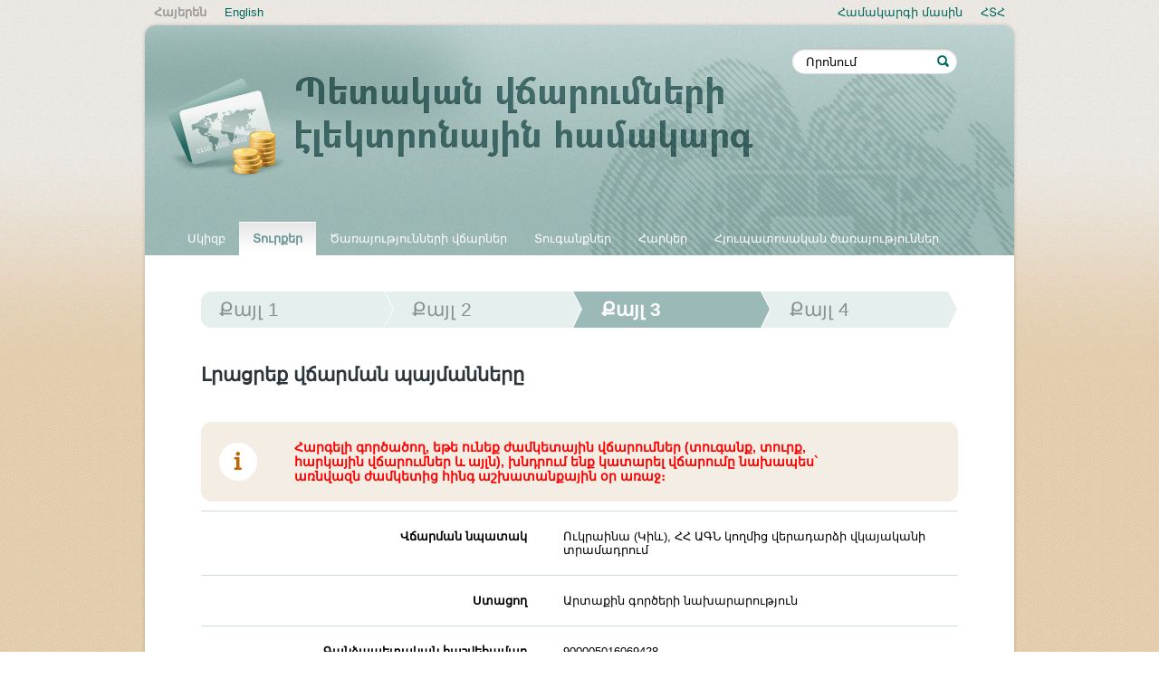

--- FILE ---
content_type: text/html; charset=utf-8
request_url: https://www.e-payments.am/hy/state-duties/step3/service=5257/
body_size: 14436
content:
<!DOCTYPE html PUBLIC "-//W3C//DTD XHTML 1.0 Strict//EN" "http://www.w3.org/TR/xhtml1/DTD/xhtml1-strict.dtd">
<html xmlns="http://www.w3.org/1999/xhtml" xml:lang="en" lang="en">
<head>
	<title>Արտաքին գործերի նախարարություն - Ուկրաինա (Կիև), ՀՀ ԱԳՆ կողմից վերադարձի վկայականի տրամադրում - Պետական վճարումների էլեկտրոնային համակարգ</title>
		<link rel="stylesheet" type="text/css" href="/css/main.css?c=333" media="screen" />
	<link rel="stylesheet" type="text/css" href="/css/hy.css" media="screen" />
			
		
	<link rel="icon" type="image/x-icon" href="/favicon.ico" />
	<link rel="shortcut icon" type="image/x-icon" href="/favicon.ico" />
	<meta http-equiv="Content-Type" content="text/html; charset=utf-8" />
	<meta name="description" content="" />
	<meta name="keywords" content="" />
	<meta name="author" content="Helix Consulting LLC" />
	<meta http-equiv="imagetoolbar" content="no" />
	<meta name="format-detection" content = "telephone=no" />
	<script src="https://code.jquery.com/jquery-3.5.1.min.js" integrity="sha256-9/aliU8dGd2tb6OSsuzixeV4y/faTqgFtohetphbbj0=" crossorigin="anonymous"></script>
	
	<script type="text/javascript" src="/js/general.js?dc=234"></script>
	<script type="text/javascript" src="/js/jquery.hoverIntent.js"></script>
	
	
			
		<script type="text/javascript">

		  var _gaq = _gaq || [];
		  _gaq.push(['_setAccount', 'UA-2363425-36']);
		  _gaq.push(['_setDomainName', 'e-payments.am']);
		  _gaq.push(['_setAllowLinker', true]);
		  _gaq.push(['_trackPageview']);
		
		  (function() {
		    var ga = document.createElement('script'); ga.type = 'text/javascript'; ga.async = true;
		    ga.src = ('https:' == document.location.protocol ? 'https://ssl' : 'http://www') + '.google-analytics.com/ga.js';
		    var s = document.getElementsByTagName('script')[0]; s.parentNode.insertBefore(ga, s);
		  })();
		
		</script>
	
</head>
<body id="mainBody">
		<div id="fake-wrapper">
						<div class="wrapit">
			<ul id="lang-switch">
				<li class="arm">Հայերեն</li>
				<li class="arl"><a href="/en/state-duties/step3/service=5257/">English</a></li>
			</ul>
			
			<ul id="top-menu">
																																													<li><a href="/hy/about/"><span>Համակարգի մասին</span></a></li>									<li><a href="/hy/faq/"><span>ՀՏՀ</span></a></li>																</ul>
			<div class="clear-both"></div>
			</div>
				
	<div class="clear-both"></div>
	

	<div id="wrapper">
		<div id="header" >
							<h1 id="site_name"><a href="/hy/">Պետական վճարումների էլեկտրոնային համակարգ</a></h1>
						<ul id="tabs">
	<li><a href="/hy/"><span>Սկիզբ</span></a></li>
			<li  id="selected-tab"><a href="/hy/state-duties/step1/"><span>Տուրքեր</span></a></li>			<li ><a href="/hy/service-fees/step1/"><span>Ծառայությունների վճարներ</span></a></li>			<li ><a href="/hy/fines/step1/"><span>Տուգանքներ</span></a></li>			<li ><a href="/hy/taxes/step1/"><span>Հարկեր</span></a></li>									<li ><a href="/hy/consular_services/step1/"><span>Հյուպատոսական ծառայություններ</span></a></li>	</ul><div class="clear-both"></div>
						<form id="main-search" action="" method="post">
				<fieldset>
					<p class="floatLeft"><input type="text" value="Որոնում" class="arm swap" name="k_w" id="k_w" maxlength="64" size="32" /></p>
					<p class="floatLeft"><input type="image" src="/images/search.png" class="switcher" alt="" /></p>
				</fieldset>
				<div class="clear-both"></div>
			</form>
					</div>
		<div id="main-content" >
<div id="content">

	<div id="tabs-bottom" style="border:none">
								<ul id="breadcrumb" style="background-image: url(/images/breadcrumb_3.gif)">
	<li style="width: 193px">Քայլ 1</li>
	<li style="width: 189px">Քայլ 2</li>
	<li style="width: 188px" class="selected-step">Քայլ 3</li>
	<li style="width: 186px">Քայլ 4</li>
</ul>
	<h2 class="in-steps">Լրացրեք վճարման պայմանները</h2>
<br /><br />
<script type="text/javascript">

$(function() {
	calculate_commission($("#service_amount").val()) 
})

</script>
<div class="error_messages">
</div>

	<script type="text/javascript" src="/js/jquery-ui-1.9.2.custom.min.js"></script><script type="text/javascript" src="/js/datepicker-hy.js"></script><link rel="stylesheet" href="/css/smoothness/jquery-ui-1.9.2.custom.min.css" >
	<script type="text/javascript">
	var labels_changer1 = []
	var info_changer1 = []
	var labels_changer2 = []
	var info_changer2 = []
	
	labels_changer1[1] = "Շահառուի անուն ազգանուն";
	labels_changer1[2] = "Շահառուի անուն ազգանուն";
	labels_changer1[3] = "Շահառու կազմակերպության անվանում";
	
	info_changer1[1] = "Լրացրեք հայերեն լեզվով այն անձի անուն ազգանունը, ում համար կատարվում է համապատասխան վճարումը:";
	info_changer1[2] = "Լրացրեք հայերեն լեզվով այն անհատ ձեռնարկատերի անուն ազգանունը, ում համար կատարվում է համապատասխան վճարումը:";
	info_changer1[3] = "Լրացրեք հայերեն լեզվով այն կազմակերպության անվանումը, որի համար կատարվում է համապատասխան վճարումը:";
	
	labels_changer2[1] = "Շահառուի ՀԾՀ";
	labels_changer2[2] = "Շահառուի ՀՎՀՀ";
	labels_changer2[3] = "Շահառուի ՀՎՀՀ";
	
	info_changer2[1] = "Լրացրեք շահառուի հանրային ծառայության համարը (նախկին սոց. քարտի համար):";
	info_changer2[2] = "Լրացրեք անհատ ձեռնարկատերի ՀՎՀՀ-ն:";
	info_changer2[3] = "Լրացրեք կազմակերպության ՀՀՎՀ-ն:";
	
	function some_stuff(ind) {
		$("label[for=beneficiary]").html(labels_changer1[ind])
		$("label[for=beneficiary_doc]").html(labels_changer2[ind])
		$("label[for=beneficiary]").next().find(".tp2").html(info_changer1[ind])
		$("label[for=beneficiary_doc]").next().find(".tp2").html(info_changer2[ind])
		/*
		if(ind == 1) {
			$("label[for=beneficiary_doc]").parent().removeClass('required')
		} else {
			$("label[for=beneficiary_doc]").parent().addClass('required')
		}
		*/
	}
	
	$(function() {
		$("input[name=payer_type]").click(function(){
		 ind = $(this).val()
		 some_stuff(ind)
		})
		
		ind = $("input[name=payer_type]").val()
		some_stuff(ind)
		
		$("input[name=resident_type]").click(function(){
		 ind1 = $(this).val();
		 if(ind == 1) {
			 if(!ind1 || ind1 == 1) {
				$(".ssnmode").show();
				$(".passportmode").hide();
			 } else {
				$(".ssnmode").hide();
				$(".passportmode").show();
			 }
		 }
		})
		
		$( ".datepicker" ).datepicker({
		   dateFormat: "yy-mm-dd",
		   changeYear: true,
		   changeMonth: true,
		   yearRange: "c-50:c"
		});
	})
	
	</script>
<div class="special-warning sb">Հարգելի գործածող, եթե ունեք ժամկետային վճարումներ (տուգանք, տուրք, հարկային վճարումներ և այլն), խնդրում ենք կատարել վճարումը նախապես` առնվազն ժամկետից հինգ աշխատանքային օր առաջ։   </div>
<div id="payment">
<h3></h3>

<form id="checkout" class="a5257" method="post">
<input type="hidden" name="id" value="5257" />
<div class="form-row">
	<div class="cleft"><label for="">Վճարման նպատակ</label></div>
	<div class="cright">Ուկրաինա (Կիև), ՀՀ ԱԳՆ կողմից վերադարձի վկայականի տրամադրում</div>
	<div class="clear-both"></div>
</div>
<div class="form-row">
	<div class="cleft"><label for="">Ստացող</label></div>
	<div class="cright">
Արտաքին գործերի նախարարություն	</div>
	<div class="clear-both"></div>
</div>
<div class="form-row">
	<div class="cleft"><label for="">Գանձապետական հաշվեհամար</label></div>
	<div class="cright">900005016069428</div>
	<div class="clear-both"></div>
</div>
<div class="form-row">
	<div class="cleft"><label for="">Վճարողի տեսակ</label>
	</div>
	<div class="cright">
		<input type="radio" name="payer_type" id="payer_type1" value="1" checked="checked" /> <label for="payer_type1">Ֆիզիկական անձ</label>
	</div>
	<div class="clear-both"></div>
</div>


<div class="form-row ssnmode">
	<div class="cleft required"><label for="beneficiary_doc">Շահառուի ՀԾՀ</label>
	<div class="info-help">
		<img src="/images/info.gif" alt="" class="va switcher1" width="20" height="20" />
		<div class="tooltip help-tooltip">
			<div class="tp1"></div>
			<div class="tp2">Լրացրեք շահառուի հանրային ծառայության համարը (նախկին սոց. քարտի համար):</div>
			<div class="tp3"></div>
		</div>
	</div>
	</div><div class="cright"><input type="text" id="beneficiary_doc" name="beneficiary_doc" value="" /></div>
	<div class="clear-both"></div>
</div>

<div class="form-row passportmode hidden">
	<div class="cleft required"><label for="passport">Անձնագիր</label>
	<div class="info-help">
		<img src="/images/info.gif" alt="" class="va switcher1" width="20" height="20" />
		<div class="tooltip help-tooltip">
			<div class="tp1"></div>
			<div class="tp2">Մուտքագրեք Ձեր անձագրի տվյալները</div>
			<div class="tp3"></div>
		</div>
	</div>
	</div>
	<div class="cright">
		<input class="arm" maxlength="12" type="text" id="passport_number" name="passport_number" value="" placeholder="Սերիա և համար" /><br /><br />
		<input class="arm" maxlength="8" type="text" id="passport_authority" name="passport_authority" value="" placeholder="Ում կողմից է տրվել" /><br /><br />
		<input class="arm datepicker" maxlength="10" type="text" id="passport_issue_date" name="passport_issue_date" value="" placeholder="Տրման ամսաթիվ" readonly="readonly" />
	</div>
	<div class="clear-both"></div>
</div>

<div class="form-row">
	<div class="cleft required"><label for="beneficiary">Շահառուի անուն ազգանուն</label>
	<div class="info-help">
		<img src="/images/info.gif" alt="" class="va switcher1" width="20" height="20" />
		<div class="tooltip help-tooltip">
			<div class="tp1"></div>
			<div class="tp2">Լրացրեք հայերեն լեզվով այն անձի անուն ազգանունը, ում համար կատարվում է համապատասխան վճարումը:</div>
			<div class="tp3"></div>
		</div>
	</div>
	</div><div class="cright"><input type="text" id="beneficiary" name="beneficiary" value="" /></div>
	<div class="clear-both"></div>
</div>



<div class="form-row">
	<div class="cleft required"><label for="email">Էլ.փոստ</label>
	<div class="info-help">
		<img src="/images/info.gif" alt="" class="va switcher1" width="20" height="20" />
		<div class="tooltip help-tooltip">
			<div class="tp1"></div>
			<div class="tp2">Լրացրեք էլ. փոստի հասցեն, որի վրա ցանկանում եք ստանալ վճարման անդորրագիրը (ներառյալ 20-նիշանոց ծածկագիրը):</div>
			<div class="tp3"></div>
		</div>
	</div>
	
	</div><div class="cright"><input type="text" id="email" name="email" value="" /></div>
	<div class="clear-both"></div>
</div>

<div id="payment-block-amd">
		<div class="form-row">
	<div class="cleft required"><label for="amount">Գումար</label>
	<div class="info-help">
		<img src="/images/info.gif" alt="" class="va switcher1" width="20" height="20" />
		<div class="tooltip help-tooltip">
			<div class="tp1"></div>
			<div class="tp2">Տվյալ գործարքի համար վճարվող գումարի չափը ՀՀ դրամով:</div>
			<div class="tp3"></div>
		</div>
	</div>
	</div><div class="cright"><input type="text" id="service_amount" name="service_amount" value="" />
		ՀՀԴ	
	<p class="hint"></p>
	</div>
	<div class="clear-both"></div>
	</div>
	
	<div class="form-row">
		<div class="cleft required"><label for="commission">Միջնորդավճար</label>
		<div class="info-help">
			<img src="/images/info.gif" alt="" class="va switcher1" width="20" height="20" />
			<div class="tooltip help-tooltip">
				<div class="tp1"></div>
				<div class="tp2">Տվյալ գումարը քարտապանից գանձվում է նշված վճարահաշվարկային կազմակերպության կողմից, որպես ծառայության մատուցման միջնորդավճար:</div>
				<div class="tp3"></div>
			</div>
		</div>
		</div><div class="cright"><input type="text" id="commission" name="commission" readonly="readonly" value="" />
		ՀՀԴ</div>
		<div class="clear-both"></div>
	</div>
</div>


<div class="form-row">
<fieldset id="payment_method"><p id="payments-title">Վճարման եղանակ</p>
<div class="payment-methods">
<p><label for="payment_method_11"><img src="/images/icon_payment11.gif?c=1" alt="" /></label></p>
<label for="payment_method_11">Վճարային քարտեր</label>
<p><input type="radio" name="payment_method" id="payment_method_11" value="11" />
</p>
</div>
<div class="payment-methods">
<p><label for="payment_method_6"><img src="/images/icon_payment6.gif?c=1" alt="" /></label></p>
<label for="payment_method_6">Mobidram</label>
<p><input type="radio" name="payment_method" id="payment_method_6" value="6" />
</p>
</div>
<div class="clear-both"></div>
</fieldset>
</div>
<div class="form-row alignCenter">
<a href="#" class="big-button" id="button_pay"><span>Վճարել</span></a>

</div>
<div class="clear-both"></div>
</form>

</div>


			</div>
</div>		</div>
		<div class="clear-both"></div>
	</div>
	<div id="bottom_round"></div>
		<div id="footer">
		<p class="floatLeft">&copy; 2012, ՀՀ Կառավարություն, Հեղինակային իրավունքները պաշտպանված են:<br />Հասցե` Հայաստանի Հանրապետություն, ք. Երեւան, 0010, Հանրապետության հրապարակ, Կառավարական տուն, 1</p>
		<a id="e-gov" href="https://www.e-gov.am/" rel="external">www.egov.am</a>
	</div>
</div>
</body>
</html>


--- FILE ---
content_type: text/css
request_url: https://www.e-payments.am/css/hy.css
body_size: 167
content:
body {
	font-family: "GHEA Grapalat", "Arian AMU", "Arial AMU", Sylfaen, sans-serif;
}

#header h1 {
	background: url(/images/header_title_hy.png) no-repeat 134px 0;
}

--- FILE ---
content_type: text/javascript
request_url: https://www.e-payments.am/js/datepicker-hy.js
body_size: 1438
content:
/* Armenian(UTF-8) initialisation for the jQuery UI date picker plugin. */
/* Written by Levon Zakaryan (levon.zakaryan@gmail.com)*/
( function( factory ) {
	if ( typeof define === "function" && define.amd ) {

		// AMD. Register as an anonymous module.
		define( [ "../widgets/datepicker" ], factory );
	} else {

		// Browser globals
		factory( jQuery.datepicker );
	}
}( function( datepicker ) {

datepicker.regional.hy = {
	closeText: "Փակել",
	prevText: "&#x3C;Նախ.",
	nextText: "Հաջ.&#x3E;",
	currentText: "Այսօր",
	monthNames: [ "Հունվար","Փետրվար","Մարտ","Ապրիլ","Մայիս","Հունիս",
	"Հուլիս","Օգոստոս","Սեպտեմբեր","Հոկտեմբեր","Նոյեմբեր","Դեկտեմբեր" ],
	monthNamesShort: [ "Հունվ","Փետր","Մարտ","Ապր","Մայիս","Հունիս",
	"Հուլ","Օգս","Սեպ","Հոկ","Նոյ","Դեկ" ],
	dayNames: [ "կիրակի","եկուշաբթի","երեքշաբթի","չորեքշաբթի","հինգշաբթի","ուրբաթ","շաբաթ" ],
	dayNamesShort: [ "կիր","երկ","երք","չրք","հնգ","ուրբ","շբթ" ],
	dayNamesMin: [ "կիր","երկ","երք","չրք","հնգ","ուրբ","շբթ" ],
	weekHeader: "ՇԲՏ",
	dateFormat: "dd.mm.yy",
	firstDay: 1,
	isRTL: false,
	showMonthAfterYear: false,
	yearSuffix: "" };
datepicker.setDefaults( datepicker.regional.hy );

return datepicker.regional.hy;

} ) );

--- FILE ---
content_type: text/javascript
request_url: https://www.e-payments.am/js/general.js?dc=234
body_size: 17580
content:
jQuery.preloadImages = function()
{
  for(var i = 0; i<arguments.length; i++)
  {
    jQuery("<img>").attr("src", arguments[i]);
  }
}

$.preloadImages("/images/search_on.png", "/images/go_on.png", "/images/skip_corner_right_on.gif", "/images/arrow_down_on.gif", "/images/button_corner_right_on.gif");

function equalHeight(group) {
	var tallest = 0;
	group.each(function() {
		var thisHeight = $(this).height();
		if(thisHeight > tallest) {
			tallest = thisHeight;
		}
	});
	group.height(tallest);
}

function check_police_pin(inp_load) {
		var rege = /^[a-z0-9]{12}$/i;
		if(inp_load.val() && rege.test(inp_load.val())) {
			inp_load.after(' <img src="/images/ajax-loader.gif" /> <span class="load-hint">Խնդրում ենք սպասել...</span>');
			inp_load.parents("form").find("input").attr("disabled", true)
			$.get('/ajax/adapters/1111/', {pin_pd: inp_load.val(), police_decree: $("#police_decree").val()}, function(data) {
				if(data && data.service_amount) {
					$.each(data, function(i,item){
					      if(data[i]) {
					      	$("input[name="+i+"]").val(data[i].value)
					      	if(data[i].readonly) {
					      		$("input[name="+i+"]").attr("readonly", true);
					      	}
					      }
					 });
					calculate_commission($("#service_amount").val())
				} else {
					alert('Նման PIN-ով որոշում գոյություն չունի:')
				}
				inp_load.siblings("img, span").remove()
				inp_load.parents("form").find("input").removeAttr("disabled")
			}, 'json')
		} else {
			alert('Նման PIN-ով որոշում գոյություն չունի:')
		}
	}


function check_parking_pin(inp_load) {
		var rege = /^[a-z0-9]{12}$/i;
		if(inp_load.val() && rege.test(inp_load.val())) {
			inp_load.after(' <img src="/images/ajax-loader.gif" /> <span class="load-hint">Խնդրում ենք սպասել...</span>');
			inp_load.parents("form").find("input").attr("disabled", true)
			$.get('/ajax/adapters/4762/', {pin: inp_load.val()}, function(data) {
				if(data && data.service_amount) {
					$.each(data, function(i,item){
					      if(data[i]) {
					      	$("input[name="+i+"]").val(data[i].value)
					      	if(data[i].readonly) {
					      		$("input[name="+i+"]").attr("readonly", true);
					      	}
					      }
					 });
					calculate_commission($("#service_amount").val())
				} else {
					alert('Նման PIN-ով որոշում գոյություն չունի:')
				}
				inp_load.siblings("img, span").remove()
				inp_load.parents("form").find("input").removeAttr("disabled")
			}, 'json')
		} else {
			alert('Նման PIN-ով որոշում գոյություն չունի:')
		}
	}
	

function check_ghh(inp_load) {
	var rege = /^[0-9]{12}$/i;
	if(inp_load.val() && rege.test(inp_load.val())) {
		inp_load.after(' <img src="/images/ajax-loader.gif" /> <span class="load-hint">Խնդրում ենք սպասել...</span>');
		inp_load.parents("form").find("input").attr("disabled", true)
		srv = inp_load.parents("form").attr("class").substr(1)
		$.get('/ajax/adapters/'+srv+'/', {adapter_ghh: inp_load.val()}, function(data) {
			if(data && data.adapter_ghh) {
				$.get('/ajax/local_taxes_table/', {adapter_ghh: inp_load.val(), service_id: srv}, function(data) {
						if(data) {
							$("#debts").remove();
							$(".hint").after(data)
						} 			
					}, 'html')
					
				$.each(data, function(i,item){
				      if(data[i]) {
				      	$("input[name="+i+"],textarea[name="+i+"]").val(data[i].value)
				      	if(data[i].readonly) {
				      		$("input[name="+i+"],textarea[name="+i+"]").attr("readonly", true);
				      	}
				      }
				 });
				 calculate_commission($("#service_amount").val())
			} else {
				alert('Նման գույքի հաշվառման համարով գույք գոյություն չունի:')
			}
			inp_load.siblings("img, span").remove()
			inp_load.parents("form").find("input").removeAttr("disabled")
			
		}, 'json')
		
		
	} else {
		alert('Նման գույքի հաշվառման համարով գույք գոյություն չունի:')
	}
}

function calculate_commission(n) {
	n = parseFloat(n)
	
	if($('input[name="payment_method"]:checked').val() == 6) {
		num = 50;
	} else {
		num = Math.ceil(n * 0.15 / 100);
		if(num > 500) {
			num = 500;
		}
	}

	if(num > 0) {
		$("#commission").val(num).attr("readonly", true);
	}
	
	n1 = parseFloat($("#service_currency_amount").val())
	num1 = Math.ceil(n1 * 3.5 / 100);
	if(num1 > 0)
	$("#currency_commission").val(num1).attr("readonly", true);
}

$(function() {
	$('a[href][rel*=external]').each(function(i){this.target = "_blank";});

	$("#check-pin a").click(function() {
		if($(".pin1").val().length != 4 || $(".pin2").val().length != 4 || $(".pin3").val().length != 4 || $(".pin4").val().length != 4 || $(".pin5").val().length != 4) {
			alert('Ներմուծեք վճարման 20-նիշ PIN համարը:');
			return false
		} else {
			var pin = $(".pin1").val() + $(".pin2").val() + $(".pin3").val() + $(".pin4").val() + $(".pin5").val()
		}
		
		if(!$("#check_date").val()) {
			alert('Ներմուծեք վճարման ամսաթիվը:');
			return false
		}
		
		if(pin && $("#check_date").val()) {
			$.post("/ajax/check_pin/", {pin: pin, date: $("#check_date").val()}, function(data) {
				if(data.error) {
					alert('Նման ամսաթվով և PIN-ով վճարում կատարված չէ:')
				}
				if(data.success) {
					document.location.href = '/hy/'+data.success+'/step4/'
				}
			}, 'json')
		}
		
		return false
	})
	
	$("#show_communities").click(function() {
		$(this).parent().siblings("ul").slideDown()
		return false
	})
	
	swap_val = [];
	$(".swap").each(function(i){
	    swap_val[i] = $(this).val();
	    $(this).focus(function(){
	        if ($(this).val() == swap_val[i]) {
	            $(this).val("");
	        }
	    }).blur(function(){
	        if ($.trim($(this).val()) == "") {
	            $(this).val(swap_val[i]);
	        }
	    });
	});
	
	var lang_set = 'hy'
	
	$(".other-actions").click(function() {
		var $s_id = $(this).attr("rel")
		var $cell = $(this).parents("td")
		$.get("/ajax/get_related_services/", {id: $s_id, lang: lang_set}, function(data) {
     	 $("#related_"+$s_id).remove()
			$cell.append("<table id=\"related_"+$s_id+"\"></table>")
			$.each(data, function(i,item){
		      $("#related_"+$s_id).append('<tr><td><a href="/'+lang_set+'/'+ item.tag +'/step3/service='+ item.id +'/">' + item.title + '</a></td><td class="pyb"><a href="/'+lang_set+'/'+ item.tag +'/step3/service='+ item.id +'/"><span>Վճարել</span></a></td></tr>');
		    });
		}, 'json');
		return false
	})
	
	$(".paybtn").on("click", function() {
		document.location.href = $(this).parents("td").prev().find("a").attr("href")
	})
	
	function hide_error_message() {
		$(".error_messages").fadeOut().html('')
	}
	
	function show_error_message(str) {
		$(".error_messages").html(str).fadeIn()
		
		$(window).scrollTop($(".error_messages").position().top)
	}
	
	$("#button_pay").click(function() {
		$(this).hide()
		hide_error_message()
		var adapter_field_is_empty
		if($('div.required').siblings(".cright").find('input[name*="adapter_"]').length > 0) {
			$('div.required').siblings(".cright").find('input[name*="adapter_"]').each(function(index) {
				if(!$(this).val())
					adapter_field_is_empty = true;
			});
			
				
		}
		
		if(adapter_field_is_empty) {
			show_error_message('Անհրաժեշտ դաշտերը լրացված չեն:');
			$("#button_pay").show()
		} else {
			$.post("/ajax/checkout/", $("#checkout").serialize(), function(data) {
				if(data.error) {
					show_error_message(data.error);
					$("#button_pay").show()
				} else if(data.PGT) {
					$("#checkout").append(data.PGT)
					$("#checkout").attr("action", data.PGU)
					$("#checkout").submit()
				} else if(data.PGT=='') {
					document.location.href = data.PGU
				}
			}, 'json')
		}
		return false;
	})
	
	$("#button_pay_alt").click(function() {
		//$(this).hide()
		hide_error_message()

		$.post("/ajax/checkout_vehicles/", $("#custom-checkout").serialize(), function(data) {
			if(data.error) {
				show_error_message(data.error);
				$("#button_pay_alt").show()
			} else if(data.PGT) {
				$("#custom-checkout").append(data.PGT)
				$("#custom-checkout").attr("action", data.PGU)
				$("#custom-checkout").submit()
			} else if(data.PGT=='') {
				document.location.href = data.PGU
			}
		}, 'json')
		
		return false;
	})
	
	$(".switcher").hover(function() {
		$(this).attr("src", $(this).attr("src").replace(".png", "_on.png"))
	}, function() {
		$(this).attr("src", $(this).attr("src").replace("_on.png", ".png"))
	})
	
	$(".switcher1").hover(function() {
		$(this).attr("src", $(this).attr("src").replace(".gif", "_on.gif"))
	}, function() {
		$(this).attr("src", $(this).attr("src").replace("_on.gif", ".gif"))
	})
	
	$(".pyb a span, .other-actions, a.big-button span").hover(function() {
		$(this).css("background-image", $(this).css("background-image").replace(".gif", "_on.gif"))
	}, function() {
		$(this).css("background-image", $(this).css("background-image").replace("_on.gif", ".gif"))
	})
	
	$("#cal-button img").click(function() {
		$("#check_date").focus()
	})
	
	$("#main-search").submit(function() {
		document.location.href = '/hy/all-services/q='+encodeURIComponent($("#k_w").val())+'/'
		return false;
	})
	
	
	
	$(".a1111 #pin_pd").change(function() {
		inp_load = $(this)
		check_police_pin(inp_load)
	})
	
	$(".a4762 #pin").change(function() {
		inp_load = $(this)
		check_parking_pin(inp_load)
	})
	
	$("#adapter_ghh").change(function() {
		inp_load = $(this)
		check_ghh(inp_load)
	})
	
	$(".a4763 #payment_id").change(function() {
		current_price_for_parking = parseFloat($(this).val());
		$(".a4763 #service_amount").val(current_price_for_parking).attr("readonly", true);
		calculate_commission($("#service_amount").val())
	})
	
	if($(".a4763")) {
		$(".a4763 #service_amount").val('24000');
		calculate_commission($("#service_amount").val())
	}
	
	$(".a5437 #payment_id").change(function() {
		current_price_for_parking = parseFloat($(this).val());
		$(".a5437 #service_amount").val(current_price_for_parking).attr("readonly", true);
		calculate_commission($("#service_amount").val())
	})
	
	if($(".a5437")) {
		$(".a5437 #service_amount").val('160000');
		calculate_commission($("#service_amount").val())
	}
	
	// Cadastre
	$(".a4091 #period, .a4091 #zone, .a4988 #period, .a4988 #zone, .a4989 #period, .a4989 #zone, .a4990 #period, .a4990 #zone, .a4991 #period, .a4991 #zone, .a4992 #period, .a4992 #zone, .a4993 #period, .a4993 #zone, .a4994 #period, .a4994 #zone, .a4995 #period, .a4995 #zone, .a4996 #period, .a4996 #zone, .a4997 #period, .a4997 #zone, .a4998 #period, .a4998 #zone, .a4999 #period, .a4999 #zone, .a5000 #period, .a5000 #zone, .a5001 #period, .a5001 #zone, .a5002 #period, .a5002 #zone, .a5003 #period, .a5003 #zone, .a5004 #period, .a5004 #zone, .a5005 #period, .a5005 #zone, .a5006 #period, .a5006 #zone, .a5007 #period, .a5007 #zone, .a5014 #period, .a5014 #zone").change(function() {
		current_price_for_cadastre = parseInt($("#period").val()) * parseFloat($("#zone").val());
		$("#service_amount").val(current_price_for_cadastre).attr("readonly", true);
		calculate_commission($("#service_amount").val())
	})
	
	if($(".a4091, .a4988, .a4989, .a4990, .a4991, .a4992, .a4993, .a4994, .a4995, .a4996, .a4997, .a4998, .a4999, .a5000, .a5001, .a5002, .a5003, .a5004, .a5005, .a5006, .a5007, .a5014")) {
		$("#payment_method_11").prop("checked", true);
		$("#period").trigger("change");
	}
	
	
	
	$(".a5022 #zone").change(function() {
		current_price_for_cadastre = parseFloat($("#zone").val());
		$("#service_amount").val(current_price_for_cadastre).attr("readonly", true);
		calculate_commission($("#service_amount").val())
	})
	
	if($(".a5022")) {
		$("#payment_method_11").prop("checked", true);
		$("#period").trigger("change");
	}
	
	
	
	$(".a4251 #period, .a4251 #zone, .a5008 #period, .a5008 #zone, .a5009 #period, .a5009 #zone, .a5010 #period, .a5010 #zone, .a5011 #period, .a5011 #zone, .a5012 #period, .a5012 #zone, .a5013 #period, .a5013 #zone").change(function() {
		current_price_for_cadastre = parseFloat($("#zone").val());
		$("#service_amount").val(current_price_for_cadastre).attr("readonly", true);
		calculate_commission($("#service_amount").val())
	})
	
	if($(".a4251, .a5008, .a5009, .a5010, .a5011, .a5012, .a5013")) {
		$("#payment_method_11").prop("checked", true);
		$("#zone").trigger("change");
	}
	
	$(".a5016 #period, .a5016 #zone, .a5017 #period, .a5017 #zone").change(function() {
		current_price_for_cadastre = parseInt($("#period").val()) * parseFloat($("#zone").val());
		$("#service_amount").val(current_price_for_cadastre).attr("readonly", true);
		calculate_commission($("#service_amount").val())
	})
	
	if($(".a5016, .a5017")) {
		$("#payment_method_11").prop("checked", true);
		$("#period").trigger("change");
	}
	
	
	
	
	
	$(".a5016 #period, .a5016 #zone, .a5016 #quantity, .a5017 #period, .a5017 #zone, .a5017 #quantity, .a5018 #period, .a5018 #zone, .a5018 #quantity, .a5019 #period, .a5019 #zone, .a5019 #quantity, .a5023 #period, .a5023 #zone, .a5023 #quantity, .a5024 #period, .a5024 #zone, .a5024 #quantity").change(function() {
		if (isNaN($("#quantity").val()) || $("#quantity").val() == '') {
			$("#quantity").val('1');
			$cadastre_quantity = 1;
		} else {
			$cadastre_quantity = parseInt($("#quantity").val());
		}
		current_price_for_cadastre = $cadastre_quantity * parseInt($("#period").val()) * parseFloat($("#zone").val());
		$("#service_amount").val(current_price_for_cadastre).attr("readonly", true);
		
		calculate_commission($("#service_amount").val())
	})
	
	if($(".a5016, .a5017, .a5018, .a5019,.a5023, .a5024")) {
		$("#payment_method_11").prop("checked", true);
		$("#period").trigger("change");
	}
	
	
	$(".a5026 #period, .a5026 #zone, .a5026 #quantity").change(function() {
		if (isNaN($("#quantity").val()) || $("#quantity").val() == '') {
			$("#quantity").val('1');
			cadastre_quantity = 1;
		} else {
			cadastre_quantity = parseInt($("#quantity").val());
		}
		
		if(cadastre_quantity >= 1 && cadastre_quantity < 100) {
			cadastre_price = 1000*cadastre_quantity*parseInt($("#period").val());
		} else if(cadastre_quantity >= 100 && cadastre_quantity < 200) {
			cadastre_price = 100000+(500*(cadastre_quantity-100)*parseInt($("#period").val()));
		} else if(cadastre_quantity >= 200 && cadastre_quantity < 1000) {
			cadastre_price = 150000+(200*(cadastre_quantity-200)*parseInt($("#period").val()));
		} else if(cadastre_quantity >= 1000) {
			cadastre_price = 310000+(100*(cadastre_quantity-1000)*parseInt($("#period").val()));
		}
		
		current_price_for_cadastre = cadastre_price * parseFloat($("#zone").val());
		$("#service_amount").val(current_price_for_cadastre).attr("readonly", true);
		
		calculate_commission($("#service_amount").val())
	})
	
	if($(".a5026")) {
		$("#payment_method_11").prop("checked", true);
		$("#period").trigger("change");
	}
	
	
	
	
	
	
	
	$(".a5020 #period, .a5020 #zone, .a5020 #quantity, .a5020 #paper_type, .a5021 #period, .a5021 #zone, .a5021 #quantity, .a5021 #paper_type").change(function() {
		if (isNaN($("#quantity").val()) || $("#quantity").val() == '') {
			$("#quantity").val('1');
			$cadastre_quantity = 1;
		} else {
			$cadastre_quantity = parseInt($("#quantity").val());
		}
		current_price_for_cadastre = $cadastre_quantity * parseInt($("#period").val()) * parseFloat($("#paper_type").val()) * parseFloat($("#zone").val());
		$("#service_amount").val(current_price_for_cadastre).attr("readonly", true);
		
		calculate_commission($("#service_amount").val())
	})
	
	if($(".a5020, .a5021")) {
		$("#payment_method_11").prop("checked", true);
		$("#period").trigger("change");
	}
	
	$(".a5025 #period, .a5025 #zone,  .a5025 #paper_type").change(function() {
		
		current_price_for_cadastre = parseInt($("#period").val()) * parseInt($("#paper_type").val()) * parseFloat($("#zone").val());
		$("#service_amount").val(current_price_for_cadastre).attr("readonly", true);
		
		calculate_commission($("#service_amount").val())
	})
	
	if($(".a5025")) {
		$("#payment_method_11").prop("checked", true);
		$("#period").trigger("change");
	}
	
	
	
	// Cadastre
	

	$("#search_by_number").submit(function() {
		$.post("/ajax/get_services/", $(this).serialize(), function(data) {
			$("#resttp1 .tp2").html(data)
			$("#resttp1").fadeIn()
		}, 'html')
		
		return false
	})
	
	
	$(".info-help").hoverIntent(function() {
		$(this).find(".help-tooltip").fadeIn()
	}, function() {
		$(this).find(".help-tooltip").fadeOut()
	})
	
	$("#search_by_number #account_number").focus(function() {
		$("#resttp1").fadeOut()
	})
	
	
	$('#service_amount').bind('keyup change', function() {
	  calculate_commission($("#service_amount").val())
	});
	
	
	$("input[name=payment_method]").change(function () {
		if($(this).attr("id")== 'payment_method_4') {
			$("#payment-block-paypal").show();
			$("#payment-block-amd").hide();
		} else {
			$("#payment-block-paypal").hide();
			$("#payment-block-amd").show();
		}
		calculate_commission($("#service_amount").val())
	})
	
})

$(function() {
	equalHeight($("#mainBody .big-list li"));
	
	if($(".a1111 #pin_pd").length==1 && $(".a1111 #pin_pd").val()!='') {
		inp_load = $(".a1111 #pin_pd")
		check_police_pin(inp_load)
	}
	
	if($(".a4762 #pin").length==1 && $(".a4762 #pin").val()!='') {
		inp_load = $(".a4762 #pin")
		check_parking_pin(inp_load)
	}
	
	if($("#adapter_ghh").length==1 && $("#adapter_ghh").val()!='') {
		inp_load = $("#adapter_ghh")
		check_ghh(inp_load)
	}
})